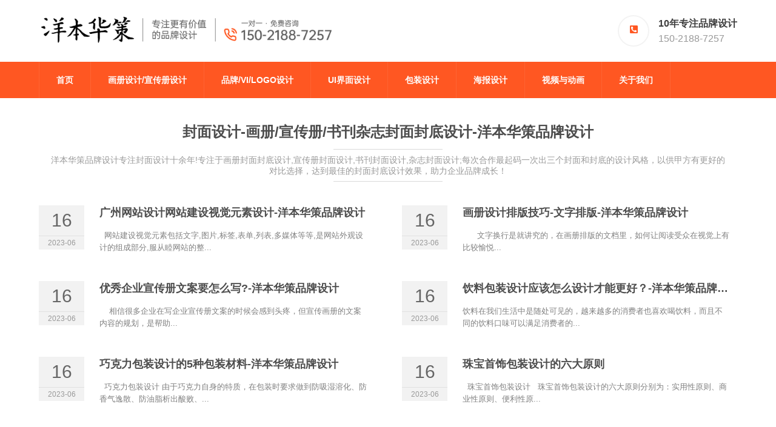

--- FILE ---
content_type: text/html; charset=UTF-8
request_url: http://www.ybhc.net/fengmian
body_size: 8037
content:
<!DOCTYPE html>
<html lang="zh-CN">
<head>
<meta http-equiv="Content-Type" content="text/html; charset=UTF-8" />
<meta content="width=device-width, initial-scale=1.0, user-scalable=no" name="viewport" />
<meta name="applicable-device" content="pc,mobile" />
<meta http-equiv="Cache-Control" content="no-transform" />
<link rel="shortcut icon" href="http://www.ybhc.net/wp-content/uploads/2022/11/1668354307-tubiao-03.png"/>
<title>封面设计-画册/宣传册/书刊杂志封面封底设计-洋本华策品牌设计</title>
<meta name="keywords" content="封面设计,封面封底设计,画册封面设计,宣传册封面设计,书刊封面设计,杂志封面设计,封底设计" />
<meta name="description" content="洋本华策品牌设计专注封面设计十余年!专注于画册封面封底设计,宣传册封面设计,书刊封面设计,杂志封面设计;每次合作最起码一次出三个封面和封底的设计风格，以供甲方有更好的对比选择，达到最佳的封面封底设计效果，助力企业品牌成长！" />
<meta property="og:type" content="article" />
<meta property="og:url" content="http://www.ybhc.net/fengmian" />
<meta property="og:site_name" content="无锡画册设计公司_品牌设计_VI设计-LOGO设计公司" />
<meta property="og:title" content="封面设计-画册/宣传册/书刊杂志封面封底设计-洋本华策品牌设计" />
<meta property="og:image" content="" />
<meta property="og:description" content="洋本华策品牌设计专注封面设计十余年!专注于画册封面封底设计,宣传册封面设计,书刊封面设计,杂志封面设计;每次合作最起码一次出三个封面和封底的设计风格，以供甲方有更好的对比选择，达到最佳的封面封底设计效果，助力企业品牌成长！" />
<meta name='robots' content='max-image-preview:large' />
<link rel='stylesheet' id='classic-theme-styles-css' href='http://www.ybhc.net/wp-includes/css/classic-themes.min.css' type='text/css' media='all' />
<style id='global-styles-inline-css' type='text/css'>
body{--wp--preset--color--black: #000000;--wp--preset--color--cyan-bluish-gray: #abb8c3;--wp--preset--color--white: #ffffff;--wp--preset--color--pale-pink: #f78da7;--wp--preset--color--vivid-red: #cf2e2e;--wp--preset--color--luminous-vivid-orange: #ff6900;--wp--preset--color--luminous-vivid-amber: #fcb900;--wp--preset--color--light-green-cyan: #7bdcb5;--wp--preset--color--vivid-green-cyan: #00d084;--wp--preset--color--pale-cyan-blue: #8ed1fc;--wp--preset--color--vivid-cyan-blue: #0693e3;--wp--preset--color--vivid-purple: #9b51e0;--wp--preset--gradient--vivid-cyan-blue-to-vivid-purple: linear-gradient(135deg,rgba(6,147,227,1) 0%,rgb(155,81,224) 100%);--wp--preset--gradient--light-green-cyan-to-vivid-green-cyan: linear-gradient(135deg,rgb(122,220,180) 0%,rgb(0,208,130) 100%);--wp--preset--gradient--luminous-vivid-amber-to-luminous-vivid-orange: linear-gradient(135deg,rgba(252,185,0,1) 0%,rgba(255,105,0,1) 100%);--wp--preset--gradient--luminous-vivid-orange-to-vivid-red: linear-gradient(135deg,rgba(255,105,0,1) 0%,rgb(207,46,46) 100%);--wp--preset--gradient--very-light-gray-to-cyan-bluish-gray: linear-gradient(135deg,rgb(238,238,238) 0%,rgb(169,184,195) 100%);--wp--preset--gradient--cool-to-warm-spectrum: linear-gradient(135deg,rgb(74,234,220) 0%,rgb(151,120,209) 20%,rgb(207,42,186) 40%,rgb(238,44,130) 60%,rgb(251,105,98) 80%,rgb(254,248,76) 100%);--wp--preset--gradient--blush-light-purple: linear-gradient(135deg,rgb(255,206,236) 0%,rgb(152,150,240) 100%);--wp--preset--gradient--blush-bordeaux: linear-gradient(135deg,rgb(254,205,165) 0%,rgb(254,45,45) 50%,rgb(107,0,62) 100%);--wp--preset--gradient--luminous-dusk: linear-gradient(135deg,rgb(255,203,112) 0%,rgb(199,81,192) 50%,rgb(65,88,208) 100%);--wp--preset--gradient--pale-ocean: linear-gradient(135deg,rgb(255,245,203) 0%,rgb(182,227,212) 50%,rgb(51,167,181) 100%);--wp--preset--gradient--electric-grass: linear-gradient(135deg,rgb(202,248,128) 0%,rgb(113,206,126) 100%);--wp--preset--gradient--midnight: linear-gradient(135deg,rgb(2,3,129) 0%,rgb(40,116,252) 100%);--wp--preset--duotone--dark-grayscale: url('#wp-duotone-dark-grayscale');--wp--preset--duotone--grayscale: url('#wp-duotone-grayscale');--wp--preset--duotone--purple-yellow: url('#wp-duotone-purple-yellow');--wp--preset--duotone--blue-red: url('#wp-duotone-blue-red');--wp--preset--duotone--midnight: url('#wp-duotone-midnight');--wp--preset--duotone--magenta-yellow: url('#wp-duotone-magenta-yellow');--wp--preset--duotone--purple-green: url('#wp-duotone-purple-green');--wp--preset--duotone--blue-orange: url('#wp-duotone-blue-orange');--wp--preset--font-size--small: 13px;--wp--preset--font-size--medium: 20px;--wp--preset--font-size--large: 36px;--wp--preset--font-size--x-large: 42px;--wp--preset--spacing--20: 0.44rem;--wp--preset--spacing--30: 0.67rem;--wp--preset--spacing--40: 1rem;--wp--preset--spacing--50: 1.5rem;--wp--preset--spacing--60: 2.25rem;--wp--preset--spacing--70: 3.38rem;--wp--preset--spacing--80: 5.06rem;--wp--preset--shadow--natural: 6px 6px 9px rgba(0, 0, 0, 0.2);--wp--preset--shadow--deep: 12px 12px 50px rgba(0, 0, 0, 0.4);--wp--preset--shadow--sharp: 6px 6px 0px rgba(0, 0, 0, 0.2);--wp--preset--shadow--outlined: 6px 6px 0px -3px rgba(255, 255, 255, 1), 6px 6px rgba(0, 0, 0, 1);--wp--preset--shadow--crisp: 6px 6px 0px rgba(0, 0, 0, 1);}:where(.is-layout-flex){gap: 0.5em;}body .is-layout-flow > .alignleft{float: left;margin-inline-start: 0;margin-inline-end: 2em;}body .is-layout-flow > .alignright{float: right;margin-inline-start: 2em;margin-inline-end: 0;}body .is-layout-flow > .aligncenter{margin-left: auto !important;margin-right: auto !important;}body .is-layout-constrained > .alignleft{float: left;margin-inline-start: 0;margin-inline-end: 2em;}body .is-layout-constrained > .alignright{float: right;margin-inline-start: 2em;margin-inline-end: 0;}body .is-layout-constrained > .aligncenter{margin-left: auto !important;margin-right: auto !important;}body .is-layout-constrained > :where(:not(.alignleft):not(.alignright):not(.alignfull)){max-width: var(--wp--style--global--content-size);margin-left: auto !important;margin-right: auto !important;}body .is-layout-constrained > .alignwide{max-width: var(--wp--style--global--wide-size);}body .is-layout-flex{display: flex;}body .is-layout-flex{flex-wrap: wrap;align-items: center;}body .is-layout-flex > *{margin: 0;}:where(.wp-block-columns.is-layout-flex){gap: 2em;}.has-black-color{color: var(--wp--preset--color--black) !important;}.has-cyan-bluish-gray-color{color: var(--wp--preset--color--cyan-bluish-gray) !important;}.has-white-color{color: var(--wp--preset--color--white) !important;}.has-pale-pink-color{color: var(--wp--preset--color--pale-pink) !important;}.has-vivid-red-color{color: var(--wp--preset--color--vivid-red) !important;}.has-luminous-vivid-orange-color{color: var(--wp--preset--color--luminous-vivid-orange) !important;}.has-luminous-vivid-amber-color{color: var(--wp--preset--color--luminous-vivid-amber) !important;}.has-light-green-cyan-color{color: var(--wp--preset--color--light-green-cyan) !important;}.has-vivid-green-cyan-color{color: var(--wp--preset--color--vivid-green-cyan) !important;}.has-pale-cyan-blue-color{color: var(--wp--preset--color--pale-cyan-blue) !important;}.has-vivid-cyan-blue-color{color: var(--wp--preset--color--vivid-cyan-blue) !important;}.has-vivid-purple-color{color: var(--wp--preset--color--vivid-purple) !important;}.has-black-background-color{background-color: var(--wp--preset--color--black) !important;}.has-cyan-bluish-gray-background-color{background-color: var(--wp--preset--color--cyan-bluish-gray) !important;}.has-white-background-color{background-color: var(--wp--preset--color--white) !important;}.has-pale-pink-background-color{background-color: var(--wp--preset--color--pale-pink) !important;}.has-vivid-red-background-color{background-color: var(--wp--preset--color--vivid-red) !important;}.has-luminous-vivid-orange-background-color{background-color: var(--wp--preset--color--luminous-vivid-orange) !important;}.has-luminous-vivid-amber-background-color{background-color: var(--wp--preset--color--luminous-vivid-amber) !important;}.has-light-green-cyan-background-color{background-color: var(--wp--preset--color--light-green-cyan) !important;}.has-vivid-green-cyan-background-color{background-color: var(--wp--preset--color--vivid-green-cyan) !important;}.has-pale-cyan-blue-background-color{background-color: var(--wp--preset--color--pale-cyan-blue) !important;}.has-vivid-cyan-blue-background-color{background-color: var(--wp--preset--color--vivid-cyan-blue) !important;}.has-vivid-purple-background-color{background-color: var(--wp--preset--color--vivid-purple) !important;}.has-black-border-color{border-color: var(--wp--preset--color--black) !important;}.has-cyan-bluish-gray-border-color{border-color: var(--wp--preset--color--cyan-bluish-gray) !important;}.has-white-border-color{border-color: var(--wp--preset--color--white) !important;}.has-pale-pink-border-color{border-color: var(--wp--preset--color--pale-pink) !important;}.has-vivid-red-border-color{border-color: var(--wp--preset--color--vivid-red) !important;}.has-luminous-vivid-orange-border-color{border-color: var(--wp--preset--color--luminous-vivid-orange) !important;}.has-luminous-vivid-amber-border-color{border-color: var(--wp--preset--color--luminous-vivid-amber) !important;}.has-light-green-cyan-border-color{border-color: var(--wp--preset--color--light-green-cyan) !important;}.has-vivid-green-cyan-border-color{border-color: var(--wp--preset--color--vivid-green-cyan) !important;}.has-pale-cyan-blue-border-color{border-color: var(--wp--preset--color--pale-cyan-blue) !important;}.has-vivid-cyan-blue-border-color{border-color: var(--wp--preset--color--vivid-cyan-blue) !important;}.has-vivid-purple-border-color{border-color: var(--wp--preset--color--vivid-purple) !important;}.has-vivid-cyan-blue-to-vivid-purple-gradient-background{background: var(--wp--preset--gradient--vivid-cyan-blue-to-vivid-purple) !important;}.has-light-green-cyan-to-vivid-green-cyan-gradient-background{background: var(--wp--preset--gradient--light-green-cyan-to-vivid-green-cyan) !important;}.has-luminous-vivid-amber-to-luminous-vivid-orange-gradient-background{background: var(--wp--preset--gradient--luminous-vivid-amber-to-luminous-vivid-orange) !important;}.has-luminous-vivid-orange-to-vivid-red-gradient-background{background: var(--wp--preset--gradient--luminous-vivid-orange-to-vivid-red) !important;}.has-very-light-gray-to-cyan-bluish-gray-gradient-background{background: var(--wp--preset--gradient--very-light-gray-to-cyan-bluish-gray) !important;}.has-cool-to-warm-spectrum-gradient-background{background: var(--wp--preset--gradient--cool-to-warm-spectrum) !important;}.has-blush-light-purple-gradient-background{background: var(--wp--preset--gradient--blush-light-purple) !important;}.has-blush-bordeaux-gradient-background{background: var(--wp--preset--gradient--blush-bordeaux) !important;}.has-luminous-dusk-gradient-background{background: var(--wp--preset--gradient--luminous-dusk) !important;}.has-pale-ocean-gradient-background{background: var(--wp--preset--gradient--pale-ocean) !important;}.has-electric-grass-gradient-background{background: var(--wp--preset--gradient--electric-grass) !important;}.has-midnight-gradient-background{background: var(--wp--preset--gradient--midnight) !important;}.has-small-font-size{font-size: var(--wp--preset--font-size--small) !important;}.has-medium-font-size{font-size: var(--wp--preset--font-size--medium) !important;}.has-large-font-size{font-size: var(--wp--preset--font-size--large) !important;}.has-x-large-font-size{font-size: var(--wp--preset--font-size--x-large) !important;}
.wp-block-navigation a:where(:not(.wp-element-button)){color: inherit;}
:where(.wp-block-columns.is-layout-flex){gap: 2em;}
.wp-block-pullquote{font-size: 1.5em;line-height: 1.6;}
</style>
<link rel='stylesheet' id='style-css' href='http://www.ybhc.net/wp-content/themes/Zing-Pro/style.css' type='text/css' media='all' />
<link rel='stylesheet' id='iconfont-css' href='http://www.ybhc.net/wp-content/themes/Zing-Pro/static/font/iconfont.css' type='text/css' media='all' />
<link rel='stylesheet' id='line-awesome-css' href='http://www.ybhc.net/wp-content/themes/Zing-Pro/static/line-awesome/css/line-awesome.min.css' type='text/css' media='all' />
<link rel='stylesheet' id='font-awesome-dahuzi-css' href='http://www.ybhc.net/wp-content/themes/Zing-Pro/static/font-awesome/css/font-awesome.min.css' type='text/css' media='all' />
<link rel='stylesheet' id='theme-color-css' href='http://www.ybhc.net/wp-content/themes/Zing-Pro/static/css/theme-color.css' type='text/css' media='all' />
<link rel='stylesheet' id='fancybox-css' href='http://www.ybhc.net/wp-content/themes/Zing-Pro/static/fancybox3/jquery.fancybox.min.css' type='text/css' media='all' />
<script type='text/javascript' src='http://www.ybhc.net/wp-content/themes/Zing-Pro/static/js/jquery-1.7.2.min.js' id='jquery-js'></script>
<style>#wzzt p {text-indent: 2em}</style>	
	<script>(function() {var _53code = document.createElement("script");_53code.src = "https://tb.53kf.com/code/code/afcb9b2c3a5fcbf95ddc1b770124b0137/1";var s = document.getElementsByTagName("script")[0]; s.parentNode.insertBefore(_53code, s);})();</script>
<script>
var _hmt = _hmt || [];
(function() {
  var hm = document.createElement("script");
  hm.src = "https://hm.baidu.com/hm.js?f436bc42505ee1e7b2f8982af21774bd";
  var s = document.getElementsByTagName("script")[0]; 
  s.parentNode.insertBefore(hm, s);
})();
</script>
</head>
<body class="dahuzi-page-template-default single single-dahuzi-page postid-34016 wp-custom-logo zing_color_l footer_color_aa">
	<div id="wrapper" class="home-page">
				<header class="header-area header-v2">
<div class="page-width">
	<div class="row">
		<div class="logo">
			<a href="http://www.ybhc.net">
				<img loading="lazy" src="http://www.ybhc.net/wp-content/uploads/2023/02/1676595982-ybhc2022phone.png" alt="无锡画册设计公司_品牌设计_VI设计-LOGO设计公司">
			</a>
		</div>
		<div class="header-contact-info">
			<ul>
								<li>
				<div class="iocn-holder">
					<span class="fas fa-phone-square-alt"></span>
				</div>
				<div class="text-holder">
					<h5>10年专注品牌设计</h5>
					<h6>150-2188-7257</h6>
				</div>
				</li>
											</ul>
		</div>
	</div>
</div>
</header>
<div class="mainmenu-area">
	<div class="page-width">
		<div class="row">
			<nav class="main-menu">
			<div class="navbar-collapse collapse clearfix">
				<ul class="navigation clearfix">
					<li id="menu-item-33803" class="menu-item menu-item-type-custom menu-item-object-custom menu-item-home menu-item-33803"><a href="http://www.ybhc.net/">首页</a></li>
<li id="menu-item-33802" class="menu-item menu-item-type-custom menu-item-object-custom menu-item-33802"><a href="http://www.ybhc.net/hcsj">画册设计/宣传册设计</a></li>
<li id="menu-item-33797" class="menu-item menu-item-type-taxonomy menu-item-object-category menu-item-33797"><a href="http://www.ybhc.net/vilogo">品牌/VI/LOGO设计</a></li>
<li id="menu-item-33795" class="menu-item menu-item-type-taxonomy menu-item-object-category menu-item-33795"><a href="http://www.ybhc.net/ui">UI界面设计</a></li>
<li id="menu-item-33796" class="menu-item menu-item-type-taxonomy menu-item-object-category menu-item-33796"><a href="http://www.ybhc.net/package">包装设计</a></li>
<li id="menu-item-33798" class="menu-item menu-item-type-taxonomy menu-item-object-category menu-item-33798"><a href="http://www.ybhc.net/haibao">海报设计</a></li>
<li id="menu-item-33800" class="menu-item menu-item-type-taxonomy menu-item-object-category menu-item-33800"><a href="http://www.ybhc.net/video">视频与动画</a></li>
<li id="menu-item-33801" class="menu-item menu-item-type-post_type menu-item-object-page menu-item-33801"><a href="http://www.ybhc.net/gywm.html">关于我们</a></li>
				</ul>
			</div>
			</nav>
					</div>
	</div>
</div>
		<div class="touch-top mobile-section clearfix">
			<div class="touch-top-wrapper clearfix">
				<div class="touch-logo">
					<a href="http://www.ybhc.net">
													<img src="http://www.ybhc.net/wp-content/uploads/2022/11/1668388169-ybhc2022phone.png" alt="无锡画册设计公司_品牌设计_VI设计-LOGO设计公司">
											</a>
				</div>
				<div class="touch-navigation">
					<div class="touch-toggle">
						<ul>
							<li class="touch-toggle-item-last"><a href="javascript:;" class="drawer-menu" data-drawer="drawer-section-menu"><span></span><i class="touch-icon-menu"></i></a></li>
						</ul>
					</div>
				</div>
			</div>
			<div class="touch-toggle-content touch-top-home">
				<div class="drawer-section drawer-section-menu">
					<div class="touch-menu">
						<ul>
							<li  class="menu-item menu-item-type-custom menu-item-object-custom menu-item-home menu-item-33803 nav-item"><a href="http://www.ybhc.net/" class="nav-link">首页</a></li>
<li  class="menu-item menu-item-type-custom menu-item-object-custom menu-item-33802 nav-item"><a href="http://www.ybhc.net/hcsj" class="nav-link">画册设计/宣传册设计</a></li>
<li  class="menu-item menu-item-type-taxonomy menu-item-object-category menu-item-33797 nav-item"><a href="http://www.ybhc.net/vilogo" class="nav-link">品牌/VI/LOGO设计</a></li>
<li  class="menu-item menu-item-type-taxonomy menu-item-object-category menu-item-33795 nav-item"><a href="http://www.ybhc.net/ui" class="nav-link">UI界面设计</a></li>
<li  class="menu-item menu-item-type-taxonomy menu-item-object-category menu-item-33796 nav-item"><a href="http://www.ybhc.net/package" class="nav-link">包装设计</a></li>
<li  class="menu-item menu-item-type-taxonomy menu-item-object-category menu-item-33798 nav-item"><a href="http://www.ybhc.net/haibao" class="nav-link">海报设计</a></li>
<li  class="menu-item menu-item-type-taxonomy menu-item-object-category menu-item-33800 nav-item"><a href="http://www.ybhc.net/video" class="nav-link">视频与动画</a></li>
<li  class="menu-item menu-item-type-post_type menu-item-object-page menu-item-33801 nav-item"><a href="http://www.ybhc.net/gywm.html" class="nav-link">关于我们</a></li>
													</ul>
					</div>
									</div>
			</div>
		</div>


<div class="module-full-screen module-full-1">
	<div class="module-inner not-animated">
		<div class="page-width">

			<div class="module-full-screen-title">
				<h2>封面设计-画册/宣传册/书刊杂志封面封底设计-洋本华策品牌设计</h2>
								<div class="module-title-content">
					<i class="mark-left"></i>
					<h3>洋本华策品牌设计专注封面设计十余年!专注于画册封面封底设计,宣传册封面设计,书刊封面设计,杂志封面设计;每次合作最起码一次出三个封面和封底的设计风格，以供甲方有更好的对比选择，达到最佳的封面封底设计效果，助力企业品牌成长！</h3>
					<i class="mark-right"></i>
				</div>
							</div>

			<div class="qhd-module">
				<div class="column">
					<div class="module-default module">
						<div class="entry-list-time-hl-col entry-list-time-hl">
						<ul class="column marg-per5 clearfix">
							<li class="col-2-1 not-animated">
	<div class="entry-item">
		<div class="time">
					<p class="time-day">16</p>
			<p class="time-date">2023-06</p>
				</div>
		<div class="entry-title">
			<h2><a href="http://www.ybhc.net/%e6%9c%80%e6%96%b0%e5%8a%a8%e6%80%81/34648.html">广州网站设计网站建设视觉元素设计-洋本华策品牌设计</a></h2>
		</div>
		<div class="entry-summary">
			<div class="qhd-content">
				<p>&nbsp;


网站建设视觉元素包括文字,图片,标签,表单,列表,多媒体等等,是网站外观设计的组成部分,服从睦网站的整...</p>
			</div>
		</div>
	</div>
</li><li class="col-2-1 not-animated">
	<div class="entry-item">
		<div class="time">
					<p class="time-day">16</p>
			<p class="time-date">2023-06</p>
				</div>
		<div class="entry-title">
			<h2><a href="http://www.ybhc.net/%e6%9c%80%e6%96%b0%e5%8a%a8%e6%80%81/34647.html">画册设计排版技巧-文字排版-洋本华策品牌设计</a></h2>
		</div>
		<div class="entry-summary">
			<div class="qhd-content">
				<p>

&nbsp;

&nbsp;

&nbsp;

文字换行是就讲究的，在画册排版的文档里，如何让阅读受众在视觉上有比较愉悦...</p>
			</div>
		</div>
	</div>
</li><li class="col-2-1 not-animated">
	<div class="entry-item">
		<div class="time">
					<p class="time-day">16</p>
			<p class="time-date">2023-06</p>
				</div>
		<div class="entry-title">
			<h2><a href="http://www.ybhc.net/%e6%9c%80%e6%96%b0%e5%8a%a8%e6%80%81/34646.html">优秀企业宣传册文案要怎么写?-洋本华策品牌设计</a></h2>
		</div>
		<div class="entry-summary">
			<div class="qhd-content">
				<p>&nbsp;



&nbsp;

相信很多企业在写企业宣传册文案的时候会感到头疼，但宣传画册的文案内容的规划，是帮助...</p>
			</div>
		</div>
	</div>
</li><li class="col-2-1 not-animated">
	<div class="entry-item">
		<div class="time">
					<p class="time-day">16</p>
			<p class="time-date">2023-06</p>
				</div>
		<div class="entry-title">
			<h2><a href="http://www.ybhc.net/%e6%9c%80%e6%96%b0%e5%8a%a8%e6%80%81/34645.html">饮料包装设计应该怎么设计才能更好？-洋本华策品牌设计</a></h2>
		</div>
		<div class="entry-summary">
			<div class="qhd-content">
				<p>





饮料在我们生活中是随处可见的，越来越多的消费者也喜欢喝饮料，而且不同的饮料口味可以满足消费者的...</p>
			</div>
		</div>
	</div>
</li><li class="col-2-1 not-animated">
	<div class="entry-item">
		<div class="time">
					<p class="time-day">16</p>
			<p class="time-date">2023-06</p>
				</div>
		<div class="entry-title">
			<h2><a href="http://www.ybhc.net/%e6%9c%80%e6%96%b0%e5%8a%a8%e6%80%81/34644.html">巧克力包装设计的5种包装材料-洋本华策品牌设计</a></h2>
		</div>
		<div class="entry-summary">
			<div class="qhd-content">
				<p>&nbsp;

巧克力包装设计

由于巧克力自身的特质，在包装时要求做到防吸湿溶化、防香气逸散、防油脂析出酸败、...</p>
			</div>
		</div>
	</div>
</li><li class="col-2-1 not-animated">
	<div class="entry-item">
		<div class="time">
					<p class="time-day">16</p>
			<p class="time-date">2023-06</p>
				</div>
		<div class="entry-title">
			<h2><a href="http://www.ybhc.net/%e6%9c%80%e6%96%b0%e5%8a%a8%e6%80%81/34643.html">珠宝首饰包装设计的六大原则</a></h2>
		</div>
		<div class="entry-summary">
			<div class="qhd-content">
				<p>&nbsp;

珠宝首饰包装设计

&nbsp;

珠宝首饰包装设计的六大原则分别为：实用性原则、商业性原则、便利性原...</p>
			</div>
		</div>
	</div>
</li>													</ul>
						</div>
					</div>
				</div>
			</div>
		</div>
	</div>
</div><div class="module-full-screen module-full-screen-hl">
	<div class="module-inner not-animated">
		<div class="page-width">
			<div class="module-full-screen-title">
				<h2>封面设计-画册/宣传册/书刊杂志封面封底设计-洋本华策品牌设计</h2>
								<div class="module-title-content">
					<i class="mark-left"></i>
					<h3>封面设计,封面封底设计,画册封面设计,宣传册封面设计,书刊封面设计,杂志封面设计,封底设计</h3>
					<i class="mark-right"></i>
				</div>
							</div>
			<div class="module-full-screen-content">
				<div class="scrollable carousel product-scrollable product-set clearfix">
					<ul id="product-modular" class="clearfix">

						<li>
<div class="scrollable-item">
	<p class="scrollable-img">
		<a href="http://www.ybhc.net/brochure/823.html"><img loading="lazy" src="http://www.ybhc.net/wp-content/themes/Zing-Pro/prune.php&#63;src=/wp-content/uploads/2021/12/1200_0000_00-1024x735.jpg&#38;w=500&#38;h=500&#38;zc=1&#38;q=100" alt="长江商学院品牌策划设计-教育产业公司宣传册设计-培训画册设计"/></a>
	</p>
	<h2><a href="http://www.ybhc.net/brochure/823.html">长江商学院品牌策划设计-教育产业公司宣传册设计-培训画册设计</a></h2>
</div>
</li><li>
<div class="scrollable-item">
	<p class="scrollable-img">
		<a href="http://www.ybhc.net/brochure/816.html"><img loading="lazy" src="http://www.ybhc.net/wp-content/themes/Zing-Pro/prune.php&#63;src=/wp-content/uploads/2021/12/1200_0004_ZPMC1-1024x769.jpg&#38;w=500&#38;h=500&#38;zc=1&#38;q=100" alt="重工业品牌宣传册设计-国企画册设计-上海振华彩页设计"/></a>
	</p>
	<h2><a href="http://www.ybhc.net/brochure/816.html">重工业品牌宣传册设计-国企画册设计-上海振华彩页设计</a></h2>
</div>
</li><li>
<div class="scrollable-item">
	<p class="scrollable-img">
		<a href="http://www.ybhc.net/brochure/806.html"><img loading="lazy" src="http://www.ybhc.net/wp-content/themes/Zing-Pro/prune.php&#63;src=/wp-content/uploads/2021/12/1200_0000_innoclub1-1024x700.jpg&#38;w=500&#38;h=500&#38;zc=1&#38;q=100" alt="漕河泾产业园样本册设计|招商画册设计-产业园宣传册设计"/></a>
	</p>
	<h2><a href="http://www.ybhc.net/brochure/806.html">漕河泾产业园样本册设计|招商画册设计-产业园宣传册设计</a></h2>
</div>
</li><li>
<div class="scrollable-item">
	<p class="scrollable-img">
		<a href="http://www.ybhc.net/brochure/796.html"><img loading="lazy" src="http://www.ybhc.net/wp-content/themes/Zing-Pro/prune.php&#63;src=/wp-content/uploads/2021/12/1200_0000_Hella1-1024x678.jpg&#38;w=500&#38;h=500&#38;zc=1&#38;q=100" alt="工业品产业公司宣传册设计-汽车企业画册设计-海拉电子品牌策划设计"/></a>
	</p>
	<h2><a href="http://www.ybhc.net/brochure/796.html">工业品产业公司宣传册设计-汽车企业画册设计-海拉电子品牌策划设计</a></h2>
</div>
</li><li>
<div class="scrollable-item">
	<p class="scrollable-img">
		<a href="http://www.ybhc.net/brochure/784.html"><img loading="lazy" src="http://www.ybhc.net/wp-content/themes/Zing-Pro/prune.php&#63;src=/wp-content/uploads/2021/12/1200_0000_chjrzpt1-1024x683.jpg&#38;w=500&#38;h=500&#38;zc=1&#38;q=100" alt="上海科技创新企业画册策划-创业普惠品牌宣传画册设计-漕河泾"/></a>
	</p>
	<h2><a href="http://www.ybhc.net/brochure/784.html">上海科技创新企业画册策划-创业普惠品牌宣传画册设计-漕河泾</a></h2>
</div>
</li><li>
<div class="scrollable-item">
	<p class="scrollable-img">
		<a href="http://www.ybhc.net/brochure/777.html"><img loading="lazy" src="http://www.ybhc.net/wp-content/themes/Zing-Pro/prune.php&#63;src=/wp-content/uploads/2021/12/1200_0000_GSD1-1024x683.jpg&#38;w=500&#38;h=500&#38;zc=1&#38;q=100" alt="机械设备企业产品宣传册设计|物联监控管理系统画册设计-川源中国有限公司"/></a>
	</p>
	<h2><a href="http://www.ybhc.net/brochure/777.html">机械设备企业产品宣传册设计|物联监控管理系统画册设计-川源中国有限公司</a></h2>
</div>
</li><li>
<div class="scrollable-item">
	<p class="scrollable-img">
		<a href="http://www.ybhc.net/brochure/772.html"><img loading="lazy" src="http://www.ybhc.net/wp-content/themes/Zing-Pro/prune.php&#63;src=/wp-content/uploads/2021/12/1200_0000_qxt20171-1024x675.jpg&#38;w=500&#38;h=500&#38;zc=1&#38;q=100" alt="文创产业公司宣传册设计-漕河泾潜星堂企业画册设计"/></a>
	</p>
	<h2><a href="http://www.ybhc.net/brochure/772.html">文创产业公司宣传册设计-漕河泾潜星堂企业画册设计</a></h2>
</div>
</li><li>
<div class="scrollable-item">
	<p class="scrollable-img">
		<a href="http://www.ybhc.net/brochure/763.html"><img loading="lazy" src="http://www.ybhc.net/wp-content/themes/Zing-Pro/prune.php&#63;src=/wp-content/uploads/2021/12/1200_0000_bayue1-1024x640.jpg&#38;w=500&#38;h=500&#38;zc=1&#38;q=100" alt="科技企业画册策划-八越信息科技公司宣传画册设计-网络公司品牌设计"/></a>
	</p>
	<h2><a href="http://www.ybhc.net/brochure/763.html">科技企业画册策划-八越信息科技公司宣传画册设计-网络公司品牌设计</a></h2>
</div>
</li>
					</ul>
				</div>
			</div>
					</div>
	</div>
</div>
			<footer class="footer-area footer-2">
		<div class="page-width">
			<div class="row">
				<div class="col-lg-4 col-md-3 col-sm-12 col-xs-12">
					<div class="single-footer-widget pd-bottom">
						<div class="footer-logo">
							<a href="http://www.ybhc.net">
								<img loading="lazy" src="http://www.ybhc.net/wp-content/uploads/2022/11/1668385587-ybhc2022slogany.png" alt="无锡画册设计公司_品牌设计_VI设计-LOGO设计公司">
							</a>
						</div>
						<div class="repairplus-info">
							<p>服务地区：<br />无锡市 滨湖区 梁溪区 新吴区 锡山区 惠山区 江阴市 宜兴市 常州市 天宁区 钟楼区 新北区 武进区 金坛区 溧阳市 苏州市 姑苏区 虎丘区 吴中区 相城区 吴江区 昆山市 常熟市 张家港市 太仓市 南通市 崇川区 通州区 海门区 启东市 海安市 如皋市 如东县 泰州市 海陵区 高港区 姜堰区 兴化市 靖江市 泰兴市</p>
						</div>
					</div>
				</div>
				<div class="col-lg-8 col-md-9 col-sm-12 col-xs-12">
					<div class="footer-widget">
						<div class="row">
							<div class="col-lg-3 col-md-4 col-sm-12">
								<div class="single-footer-widget">
									<div class="title">
										<h3>
										首页										</h3>
									</div>
									<ul class="services-list">
										<li id="menu-item-339" class="menu-item menu-item-type-custom menu-item-object-custom menu-item-339"><a href="http://ybhc.net">首页</a></li>
<li id="menu-item-33702" class="menu-item menu-item-type-custom menu-item-object-custom menu-item-33702"><a href="http://www.ybhc.net/hcsj">画册设计/宣传册设计</a></li>
<li id="menu-item-33729" class="menu-item menu-item-type-taxonomy menu-item-object-category menu-item-33729"><a href="http://www.ybhc.net/vilogo">品牌/VI/LOGO设计</a></li>
<li id="menu-item-33723" class="menu-item menu-item-type-taxonomy menu-item-object-category menu-item-33723"><a href="http://www.ybhc.net/ui">UI界面设计</a></li>
<li id="menu-item-33672" class="menu-item menu-item-type-taxonomy menu-item-object-category menu-item-33672"><a href="http://www.ybhc.net/package">包装设计</a></li>
<li id="menu-item-33753" class="menu-item menu-item-type-taxonomy menu-item-object-category menu-item-33753"><a href="http://www.ybhc.net/haibao">海报设计</a></li>
<li id="menu-item-33755" class="menu-item menu-item-type-taxonomy menu-item-object-category menu-item-33755"><a href="http://www.ybhc.net/video">视频与动画</a></li>
<li id="menu-item-340" class="menu-item menu-item-type-post_type menu-item-object-page menu-item-340"><a href="http://www.ybhc.net/gywm.html">关于我们</a></li>
									</ul>
								</div>
							</div>
							<div class="col-lg-5 col-md-4 col-sm-12">
								<div class="single-footer-widget subscribe-form-widget">
									<div class="title">
										<h3>扫码咨询</h3>
									</div>
									<div class="subscribe-form">
										<img loading="lazy" src="http://www.ybhc.net/wp-content/uploads/2022/11/1668386321-qrcode.png" alt="扫码咨询">
									</div>
								</div>
							</div>
							<div class="col-lg-4 col-md-4 col-sm-12">
								<div class="single-footer-widget contact-info-widget">
									<div class="title">
										<h3>联系我们</h3>
									</div>
									<ul class="footer-contact-info">
																			<li>
										<div class="icon-holder">
											<span class=""></span>
										</div>
										<div class="text-holder">
											<h5><span>无锡</span></h5>
										</div>
										</li>
																			<li>
										<div class="icon-holder">
											<span class="fas fa-map-marked-alt"></span>
										</div>
										<div class="text-holder">
											<h5><span>无锡市梁溪区江海街道金科观庭22号楼2009</span></h5>
										</div>
										</li>
																			<li>
										<div class="icon-holder">
											<span class="fas fa-phone-square-alt"></span>
										</div>
										<div class="text-holder">
											<h5><span>150-2188-7257</span></h5>
										</div>
										</li>
																			<li>
										<div class="icon-holder">
											<span class=""></span>
										</div>
										<div class="text-holder">
											<h5><span>上海</span></h5>
										</div>
										</li>
																			<li>
										<div class="icon-holder">
											<span class="fas fa-map-marked-alt"></span>
										</div>
										<div class="text-holder">
											<h5><span>上海市云谷路599弄TEEC上海中心1505室</span></h5>
										</div>
										</li>
																			<li>
										<div class="icon-holder">
											<span class="fas fa-phone-square-alt"></span>
										</div>
										<div class="text-holder">
											<h5><span>185-1609-6859</span></h5>
										</div>
										</li>
																											</ul>
								</div>
							</div>
						</div>
					</div>
				</div>
			</div>
		</div>
		</footer>
		<section class="site-footer bottom">
		<div class="page-width clearfix">
			<div class="module-default module-no-margin">
				<div class="module-inner">
					<div class="module-content">
						<div class="qhd-content" style="text-align: center;line-height: 2;">
																														© 2026.&nbsp;All Rights Reserved.&nbsp;<a rel="nofollow" target="_blank" href="http://beian.miit.gov.cn/">苏ICP备19025397号-1</a>						</div>
					</div>
				</div>
			</div>
		</div>
		</section>
	</div>

	<div class="consultation">
		<ul>
			
			
			
			
			
			<li id="thetop">
				<a href="javascript:;" class="fixed-gotop gotop">
					<img loading="lazy" src="http://www.ybhc.net/wp-content/themes/Zing-Pro/static/images/icon-gotop-fixed.gif" alt="返回顶部" title="返回顶部">
				</a>
			</li>
		</ul>
	</div>
<style>#wrapper {margin-bottom: 0}</style>
<style>
@media screen and (max-width:767px){
	.site-footer{margin-bottom: 55px}
	.mobile_btn{background-color:#ffffff}
	.mobile_btn ul li a{color:#333333}
}
</style>
<div class="mobile_btn">
	<ul>
			</ul>
</div><script type='text/javascript' id='script-js-extra'>
/* <![CDATA[ */
var dahuzi = {"ajaxurl":"http:\/\/www.ybhc.net\/wp-admin\/admin-ajax.php","submit_success":"\u63d0\u4ea4\u6210\u529f","please_wait":"\u63d0\u4ea4\u4e2d...","submit":"\u63d0\u4ea4\u7559\u8a00"};
/* ]]> */
</script>
<script type='text/javascript' src='http://www.ybhc.net/wp-content/themes/Zing-Pro/static/js/script.min.js' id='script-js'></script>
<script type='text/javascript' id='xintheme-js-extra'>
/* <![CDATA[ */
var xintheme = {"data_animate":"false","head_notice":"false"};
/* ]]> */
</script>
<script type='text/javascript' src='http://www.ybhc.net/wp-content/themes/Zing-Pro/static/js/xintheme.js' id='xintheme-js'></script>
<script type='text/javascript' src='http://www.ybhc.net/wp-content/themes/Zing-Pro/static/js/theia-sticky-sidebar.js' id='theia-sticky-sidebar-js'></script>
<script type='text/javascript' src='http://www.ybhc.net/wp-content/themes/Zing-Pro/static/fancybox3/jquery.fancybox.min.js' id='fancybox3-js'></script>
<script type='text/javascript' src='http://www.ybhc.net/wp-content/themes/Zing-Pro/static/js/owl.carousel.min.js' id='carousel-js'></script>
<script type='text/javascript' src='http://push.zhanzhang.baidu.com/push.js' id='baidu_zz_push-js'></script>
<script src="http://www.ybhc.net/wp-content/themes/Zing-Pro/static/js/instantpage-5.1.0.js" type="module" defer></script>
</body>
</html>